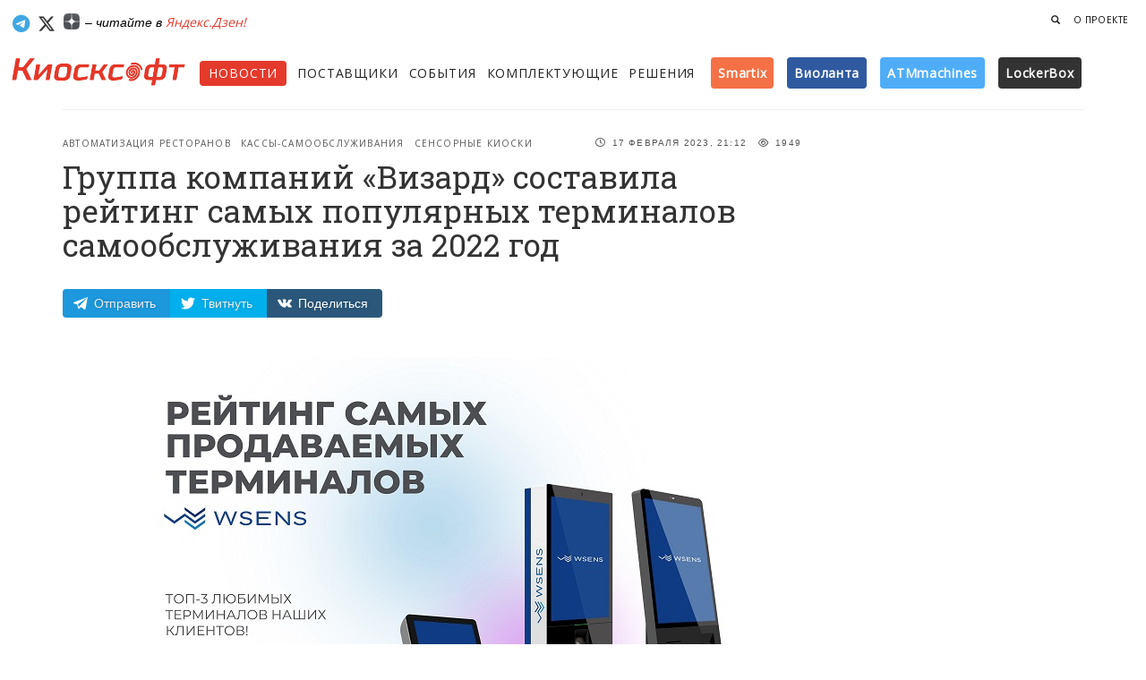

--- FILE ---
content_type: text/html; charset=utf-8
request_url: https://kiosksoft.ru/news/2023/02/17/gruppa-kompanij-vizard-sostavila-rejting-samyh-populyarnyh-terminalov-samoobsluzhivaniya-za-2022-god-67687
body_size: 16191
content:
<!DOCTYPE html><html prefix="og: http://ogp.me/ns#"><head><meta content="text/html;charset=UTF-8" http-equiv="Content-Type" /><meta content="width=device-width, initial-scale=1, maximum-scale=1" name="viewport" /><meta content="1 days" name="revisit" /><meta content="1 days" name="revisit-after" /><title>Группа компаний «Визард» составила рейтинг самых популярных терминалов самообслуживания за 2022 год</title><meta content="Российский разработчик терминалов самообслуживания под маркой «WSENS» уже 5 лет создает терминалы для супермаркетов, ресторанов быстрого питания, библиотек и музеев, общественного транспорта. Какие терминалы самые популярные и почему?" name="description" /><meta content="Автоматизация ресторанов, Кассы-самообслуживания, Сенсорные киоски, Электронные кассиры, WSENS, Визард" name="keywords" /><meta content="Информационный ресурс о платежных терминалах, сенсорных киосках, торговых автоматах, вендинге, банкоматах, платежных системах и программном обеспечении для киосков и терминалов" name="abstract" /><meta content="программное обеспечение для платежных терминалов, сенсорных киосков, банкоматов и система самообслуживания" name="subject" /><meta content='Группа компаний «Визард» составила рейтинг самых популярных терминалов самообслуживания за 2022 год' property='og:title'>
<meta content='article' property='og:type'>
<meta content='http://kiosksoft.ru/news/2023/02/17/gruppa-kompanij-vizard-sostavila-rejting-samyh-populyarnyh-terminalov-samoobsluzhivaniya-za-2022-god-67687' property='og:url'>
<meta content='http://kiosksoft.ru/uploads/news_item/image/16342/rthvtyrty.jpg' property='og:image'>
<meta content='Российский разработчик терминалов самообслуживания под маркой «WSENS» уже 5 лет создает терминалы для супермаркетов, ресторанов быстрого питания, библиотек и музеев, общественного транспорта. Какие терминалы самые популярные и почему?' property='og:description'>
<meta content='KIOSKSOFT' property='og:site_name'>
<meta content='summary_large_image' name='twitter:card'>
<meta content='@kiosksoft' name='twitter:site'>
<meta content='@kiosksoft' name='twitter:creator'>
<meta content='Группа компаний «Визард» составила рейтинг самых популярных терминалов самообслуживания за 2022 год' name='twitter:title'>
<meta content='Российский разработчик терминалов самообслуживания под маркой «WSENS» уже 5 лет создает терминалы для супермаркетов, ресторанов быстрого питания, библиотек и музеев, общественного транспорта. Какие терминалы самые популярные и почему?' name='twitter:description'>
<meta content='http://kiosksoft.ru/uploads/news_item/image/16342/rthvtyrty.jpg' name='twitter:image:src'>
<link href="https://kiosksoft.ru/icons/apple-touch-icon-57x57.png" rel="apple-touch-icon" sizes="57x57" /><link href="https://kiosksoft.ru/icons/apple-touch-icon-60x60.png" rel="apple-touch-icon" sizes="60x60" /><link href="https://kiosksoft.ru/icons/apple-touch-icon-72x72.png" rel="apple-touch-icon" sizes="72x72" /><link href="https://kiosksoft.ru/icons/apple-touch-icon-76x76.png" rel="apple-touch-icon" sizes="76x76" /><link href="https://kiosksoft.ru/icons/apple-touch-icon-114x114.png" rel="apple-touch-icon" sizes="114x114" /><link href="https://kiosksoft.ru/icons/apple-touch-icon-120x120.png" rel="apple-touch-icon" sizes="120x120" /><link href="https://kiosksoft.ru/icons/apple-touch-icon-144x144.png" rel="apple-touch-icon" sizes="144x144" /><link href="https://kiosksoft.ru/icons/apple-touch-icon-152x152.png" rel="apple-touch-icon" sizes="152x152" /><link href="https://kiosksoft.ru/icons/apple-touch-icon-180x180.png" rel="apple-touch-icon" sizes="180x180" /><link href="https://kiosksoft.ru/icons/favicon-32x32.png" rel="icon" sizes="32x32" type="image/png" /><link href="https://kiosksoft.ru/icons/favicon-194x194.png" rel="icon" sizes="194x194" type="image/png" /><link href="https://kiosksoft.ru/icons/favicon-96x96.png" rel="icon" sizes="96x96" type="image/png" /><link href="https://kiosksoft.ru/icons/android-chrome-192x192.png" rel="icon" sizes="192x192" type="image/png" /><link href="https://kiosksoft.ru/icons/favicon-16x16.png" rel="icon" sizes="16x16" type="image/png" /><link href="https://kiosksoft.ru/icons/manifest.json" rel="manifest" /><link color="#eb1731" href="https://kiosksoft.ru/icons/safari-pinned-tab.svg" rel="mask-icon" /><link href="https://kiosksoft.ru/icons/favicon.ico" rel="shortcut icon" /><meta content="Киосксофт" name="apple-mobile-web-app-title" /><meta content="Киосксофт" name="application-name" /><meta content="#da532c" name="msapplication-TileColor" /><meta content="https://kiosksoft.ru/icons/mstile-144x144.png" name="msapplication-TileImage" /><meta content="https://kiosksoft.ru/icons/browserconfig.xml" name="msapplication-config" /><meta content="#ffffff" name="theme-color" /><meta content="lkLVnkbNJMSUjl0XDjaYO3mBRazoOr1UHBTvDR8eh657TolQErlrv70VLOgRvD9D" name="zen-verification" /><base href="/" /><link rel="stylesheet" media="all" href="/assets/application-d92c1d00797dc4b39adfbfb66eb09ec41b4aef0adaf92e1391d4334ae60b95d2.css" data-turbolinks-track="true" /><script src="https://kit.fontawesome.com/dc70db5bad.js"></script><script src="/assets/application-4e26fa837222d222b59de0c75130992e3fd5337f73a8041f4aa7eb20765db099.js" data-turbolinks-track="true"></script><link href="https://fonts.googleapis.com/css?family=Grand+Hotel|Roboto+Slab:400,700|Open+Sans:400,300&amp;subset=cyrillic" rel="stylesheet" type="text/css" /><script src="/assets/ie-emulation-modes-warning-ae7c82c85e207f41a1244b06f8045500d542a31358acc547be11818278c739e1.js"></script><!--HTML5 shim and Respond.js for IE8 support of HTML5 elements and media queries--><!--[if lt IE 9]
| <script src="https://oss.maxcdn.com/html5shiv/3.7.2/html5shiv.min.js"></script
| <script src="https://oss.maxcdn.com/respond/1.4.2/respond.min.js"></script--><meta name="csrf-param" content="authenticity_token" />
<meta name="csrf-token" content="rAYJohunrbvYECLnPyzfUIeDv+gVo8K7A7UJvMCGymeJDnM5IQzA0jDznWOOM1xKmsmUmJ9InlYLpDFO6UOgFw==" /></head><body class="news show" ng-app="kiosksoftApp"><!-- Банеры наверху -->
<div class='hidden-xs topbaner'>
<div class='container topbaner1'>
<!-- Yandex.RTB R-A-196997-5 -->
<div id="yandex_rtb_R-A-196997-5"></div>
<script type="text/javascript">
    (function(w, d, n, s, t) {
        w[n] = w[n] || [];
        w[n].push(function() {
            Ya.Context.AdvManager.render({
                blockId: "R-A-196997-5",
                renderTo: "yandex_rtb_R-A-196997-5",
                async: true
            });
        });
        t = d.getElementsByTagName("script")[0];
        s = d.createElement("script");
        s.type = "text/javascript";
        s.src = "//an.yandex.ru/system/context.js";
        s.async = true;
        t.parentNode.insertBefore(s, t);
    })(this, this.document, "yandexContextAsyncCallbacks");
</script>

</div>
</div>
<!-- %div{style: "border: 1px solid #eee;display: inline-block;"}= render "shared/banners/top_left" -->
<!-- %div{style: "background-color: #e2e2e2; height: 60px;width: 468px;border: 1px solid #eee;display: inline-block;"}= render "shared/banners/top_right" -->
<!-- Навбар для мобильных -->
<nav class='visible-xs navbar navbar-default navbar-fixed-top' role='navigation'>
<div class='container mobilenav'>
<div class='navbar-header'>
<button class='navbar-toggle' id='menu-toggle' type='button'>
<span class='sr-only'>Меню</span>
<span class='icon-bar bar1'></span>
<span class='icon-bar bar2'></span>
<span class='icon-bar bar3'></span>
</button>
<a class="navbar-brand" style="margin-top:8px;" target="_self" href="/"><img style="width: 170px;" src="/logom.png" />
</a></div>
<div class='collapse navbar-collapse'>
<ul class='nav navbar-nav navbar-left'>
<li><a target="_self" href="/news">Новости</a></li>
<li><a target="_self" href="/company">Поставщики</a></li>
<li><a target="_self" href="/events">События</a></li>
<li><a target="_self" href="/devices">Комплектующие</a></li>
<li><a target="_self" href="/solutions">Решения</a></li>
<li>
<a href='/tags/smartix' target='_self'>Smartix</a>
</li>
<li>
<a href='/tags/violanta' target='_self'>Виоланта</a>
</li>
<li>
<a href='/company/atmmachines' target='_self'>ATMmachines</a>
</li>
<li>
<a href='/tags/lockerbox' target='_self'>LockerBox</a>
</li>
</ul>

<ul class='nav navbar-nav navbar-right hidden-xs'>

<li>
<a target="_self" href="/search?q="><span aria-hidden='true' class='glyphicon glyphicon-search'></span>
</a></li>
</ul>
</div>
</div>
</nav>

<!-- Навбар для десктопа -->
<nav class='hidden-xs'>
<div class='container-fluid navlg'>
<div class='pull-right'>
<ul class='nav navbar-nav navbar-right navlgright hidden-xs'>

<li>
<a data-target='#searchForm' data-toggle='gsdk-collapse' style='color: #222; cursor: pointer;'>
<span aria-hidden='true' class='glyphicon glyphicon-search'></span>
</a>
</li>
<li>
<a class="digestlink" target="_self" href="/about">О проекте</a>
</li>
<!-- /%li -->
<!-- /  = link_to "Реклама", "/adversiting", class: "digestlink" -->
</ul>
</div>
<a class='btn btn-social btn-simple btn-telegram' href='https://telegram.me/kiosksoft'>
<i class='fa-brands fa-telegram fa-lg'></i>
</a>
<a class='btn btn-simple btn-social btn-twitter' href='https://x.com/kiosksoft'>
<i class='fa-brands fa-x-twitter fa-lg' style='color:#0d0d0d'></i>
</a>
<a class='btn btn-social btn-simple btn-telegram' href='https://zen.yandex.ru/kiosksoft'>
<img src='/dzen.png' style='width: 18px;vertical-align: text-top;'>
</a>
<span style='color: #000;font-size:14px;font-style:italic;'>
– читайте в
<a target="_self" href="https://zen.yandex.ru/kiosksoft">Яндекс.Дзен!</a>
</span>
</div>
<div class='container-fluid'>
<div class='row'>
<div class='col-lg-2 col-md-11 col-sm-11 col-xs-12'>
<a class="navbar-brand" target="_self" href="/"><img src='/logom.png' style='width: 200px;'>
</a></div>
<div class='col-lg-10 col-md-12 col-sm-12 col-xs-12'>
<div class='fullmenu' style='margin-top: 16px;'>
<ul class='nav navbar-nav navbar-left'>
<li class='active' style='margin-right: 12px;'><a target="_self" href="/news">Новости</a></li>
<li style='margin-right: 12px;'><a target="_self" href="/company">Поставщики</a></li>
<li style='margin-right: 12px;'><a target="_self" href="/events">События</a></li>
<li style='margin-right: 12px;'><a target="_self" href="/devices">Комплектующие</a></li>
<li style='margin-right: 8px;'><a target="_self" href="/solutions">Решения</a></li>
<!-- %li.smallmenu -->
<!-- %a{:href => "/tags/touchplat", :target => "_self"} -->
<!-- %span{:style => "vertical-align: baseline;background: linear-gradient(134.72deg,#5a5a5a,#2c2d27);padding: 8px 8px;color: #fff;border-radius: 4px;font-weight: 600;text-transform: none;font-size: 14px;"} -->
<!-- TOUCHPLAT -->
<!-- %sup> ® -->
<li class='smallmenu'>
<a href='/tags/smartix' target='_self'>
<span style='vertical-align: baseline;background: #F47146;padding: 8px 8px;color: #fff;border-radius: 4px;font-weight: 600;text-transform: none;font-size: 14px;'>Smartix</span>
</a>
</li>
<li class='smallmenu'>
<a href='/tags/violanta' target='_self'>
<span style='vertical-align: baseline;background: #305aa0;padding: 8px 8px;color: #fff;border-radius: 4px;font-weight: 600;text-transform: none;font-size: 14px;'>Виоланта</span>
</a>
</li>
<li class='smallmenu'>
<a href='/company/atmmachines' target='_self'>
<span style='vertical-align: baseline;background: #4FADF8;padding: 8px 8px;color: #fff;border-radius: 4px;font-weight: 600;text-transform: none;font-size: 14px;'>ATMmachines</span>
</a>
</li>
<li class='smallmenu'>
<a href='/tags/lockerbox' target='_self'>
<span style='vertical-align: baseline;background: #333;padding: 8px 8px;color: #fff;border-radius: 4px;font-weight: 600;text-transform: none;font-size: 14px;'>LockerBox</span>
</a>
</li>
</ul>
</div>
</div>
</div>
</div>
<form action="/search" accept-charset="UTF-8" method="get"><input name="utf8" type="hidden" value="&#x2713;" />
<div class='panel-collapse collapse gsdk-collapse' id='searchForm' style='height: 0px; margin-top:20px;'>
<div class='panel-body container'>
<div class='input-group'>
<input type="text" name="query" id="query" placeholder="Что вы ищете?" class="form-control search-input" />
<span class='input-group-addon'>
<button class='btn-search btn btn-social btn-fill btn-stumbleupon' style='width: auto;' type='submit'>Найти</button>
</span>
</div>
</div>
</div>
</form>


</nav>

<!-- Банеры для мобильных -->
<div class='visible-xs' style='min-height: 60px;overflow: hidden;z-index: 999;position: relative;margin-top: 55px;margin-bottom:12px;padding-top: 10px;background-color: #fff;margin-left: auto;margin-right: auto;text-align: center;'>

<!--<div style="display: block;max-width: 345px;margin-left: auto;margin-right: auto;"><div style="cursor: pointer;background-color: hsla(0,0%,100%,.64);display: block;margin-top: -20px;position: relative;border-radius: 6px;box-sizing: border-box;float: right;margin-right: 4px;height: 16px;"><a tabindex="0" role="button" data-trigger="focus" data-container="body" data-toggle="popover" data-placement="bottom" data-content="Рекламодатель: ООО “КВАРТА ТЕХНОЛОГИИ”, ИНН: 7728663630" data-original-title="" title="" style="
"><span style="
    color: rgba(0,26,52,.6);
    color: rgba(0,0,0,.68);
    letter-spacing: .2px;
    padding: 0px 3px 0px 4px!important;
    font-size: 10px;
    /* height: 12px; */
    /* line-height: 9px; */
    font-weight: 500;
    align-items: center;
    display: inline-flex;
    font-family: arial,sans-serif;
    flex-direction: row;
    justify-content: center;
    flex-wrap: wrap;
    align-content: center;
    vertical-align: top;
">Реклама <svg xmlns="http://www.w3.org/2000/svg" width="16" height="16" class="a1131-a6 a1131-a7 a1131-a8"><path fill="rgba(0,0,0,.68)" d="M8 14c3.723 0 6-2.277 6-6s-2.277-6-6-6-6 2.277-6 6 2.277 6 6 6ZM7 5a1 1 0 1 1 2 0 1 1 0 0 1-2 0Zm2 6a1 1 0 1 1-2 0V8a1 1 0 0 1 2 0v3Z"></path></svg></span></a></div></div>-->
<!-- / barabanner Mobile A -->

</div>

<div class='wrapper news-page'>
<div class='section-news' style='background-color: #fff;'>
<div class='container'>
<div class='page-header'></div>
<div>
<!-- Статья -->
<div class='col-md-9 article'>
<div class='article1'>
<div class='news-header'>
<div class='headstat'>
<div class='stats'>
<i class='fa fa-clock-o'></i>
17 Февраля 2023, 21:12
</div>
<div class='stats'>
<i class='fa fa-eye'></i>
1949
</div>
</div>
<div class='category'>
<a target="_self" href="/tags/avtomatizaciya_restoranov">Автоматизация ресторанов</a>
<a target="_self" href="/tags/kassy-samoobsluzhivaniya">Кассы-самообслуживания</a>
<a target="_self" href="/tags/sensornye_kioski">Сенсорные киоски</a>
</div>
<h1 class='title-news'>
Группа компаний «Визард» составила рейтинг самых популярных терминалов самообслуживания за 2022 год
</h1>
<!-- Соц. кнопки -->
<div class='hidden-xs'>
<div class='likely likely-light likely-big'>
<div class='telegram' data-text='Смотри новость'>Отправить</div>
<div class='twitter' data-via='kiosksoft'>Твитнуть</div>
<div class='vkontakte'>Поделиться</div>
</div>
</div>
<div class='visible-xs'>
<div class='likely likely-light likely-big'>
<div class='telegram' data-text='Смотри новость'></div>
<div class='whatsapp'></div>
<div class='twitter' data-via='kiosksoft'></div>
<div class='vkontakte'></div>
</div>
</div>

</div>
<div>
</div>
</div>

<div class='col-lg-11 col-md-11 col-sm-12 col-lg-offset-1 col-md-offset-1 article-block'>
<div class='news-article js-mediator-article' style='clear: both;'>
<!-- Главное изображение -->
<!-- Текст новости -->
<figure style="text-align: center;"><img src="/uploads/image/file/10806/rthvtyrty.jpg" data-image="10806"></figure>
<p></p>
<p>Рынок терминалов самообслуживания стремительно развивается. Каждый день появляются новые модели, которые способны автоматизировать бизнес в самых разных сферах. Российский разработчик терминалов самообслуживания под маркой «WSENS» уже 5 лет создает терминалы для супермаркетов, ресторанов быстрого питания, библиотек и музеев, общественного транспорта. Какие терминалы самые популярные и почему? Читайте далее.</p>
<p>Напольные сенсорные терминалы появились в России 20 лет назад. С тех пор их возможностями хотя бы раз в жизни пользовался каждый россиянин: в банке или поликлинике они помогают получить талон на место в очереди, в кафе быстрого питания — сделать заказ, в торговом центре — оплатить парковку, на вокзале — купить билет. Производители терминалов делают не только напольные, но и настенные модели, расширяют спектр их возможностей. Однако есть модели-лидеры, которые прочно закрепили свои позиции в первых строчках у предпринимателей, которые хотят автоматизировать свой бизнес. Группа компаний «Визард» Компания WSENS на основе аналитики продаж и клиентских запросов составила рейтинг самых востребованных терминалов собственного производства  </p>
<h3><strong>№1 </strong><strong>Напольный </strong><strong>терминал самообслуживания модель </strong><strong>Т1000</strong></h3>
<p>Абсолютный лидер продаж в линейке WSENS. Был создан в 2020 году и с тех пор остается самым популярным у предпринимателей, которые ведут бизнес в сфере услуг и общественного питания. </p>
<p>Внешний вид терминала приковывает взгляд: элегантные плавные линии, минимум лишних деталей. Он отлично вписывается в любой интерьер, а возможность выполнить корпус в любых цветах и нанести логотип компании поможет продвигать бренд. Модель оснащена ярким экраном с диагональю 32 дюйма, имеет встроенный чековый принтер, работающий с широкой чековой лентой. Терминал поможет избавиться от очередей, сняв нагрузку с кассиров; вести дополнительные продажи и повысить средний чек. Такие терминалы можно встретить в кофейнях, ресторанах быстрого питания, музейных комплексах, на транспорте, в кинотеатрах.</p>
<figure style="text-align: center;"><img src="/uploads/image/file/10793/T1000.jpg" data-image="10793"></figure>
<p></p>
<figure style="text-align: center;"><img src="/uploads/image/file/10794/ewcerht.jpg" data-image="10794"></figure>
<p style="text-align: center;"><em>На фото терминалы модели Т1000 установлены в заведениях сети ресторанов быстрого питания «Чикен Хауз» в г. Твери</em></p>
<h3><br><strong></strong><strong>№2 </strong><strong>Напольный </strong><strong>терминал самообслуживания модель </strong><strong>Т700</strong></h3>
<p>Разработка 2021 года. Внешний вид этого терминала самообслуживания отличается от модели Т1000 меньшими габаритами, современным технологичным видом. Тонкий и стильный терминал уже стал верным помощником в ресторанах, работающих в том числе навынос, в кафе, кинотеатрах, музеях и выставочных центрах. Внутри размещен чековый принтер, но можно разместить и полноценную онлайн-кассу, если у бизнеса есть такая потребность. Большой 32-дюймовый экран позволяет разместить на нем максимум полезной информации, с терминалом удобно взаимодействовать. Клиентов WSENS привлекает не только функционал терминала, но и его демократичная цена среди моделей с большими диагоналями.</p>
<figure style="text-align: center;"><img src="/uploads/image/file/10795/__700.jpg" data-image="10795"></figure>
<p style="text-align: center;"><em>На фото модель терминала Т700 установлена в одном из заведений сети "Burger Club" в городе Костомукша, Республики Карелия</em><br><strong></strong></p>
<h3><strong>№3 </strong><strong>Настольный </strong><strong>терминал </strong><strong>Т400</strong></h3>
<p>Новичок в коллекции WSENS уверенно рвется в лидеры! Настольный терминал Т400 был создан в 2022 году как модель для небольших торговых точек. Это максимально компактный терминал, который ни в чем не уступает в функционале своим “старшим братьям” и при этом занимает минимум места. Его можно установить на стойке ресепшн, барной стойке, маленькой кассовой зоне в кафе или музее. Аккуратный и производительный терминал умело сокращает очереди, помогает организовать дополнительные продажи и может быть использован как рекламная поверхность. Бюджетная цена решения позволяет Т400 стать отличным вариантом для автоматизации процессов в малом и среднем бизнесе из сферы услуг и общепита. </p>
<figure style="text-align: center;"><img src="/uploads/image/file/10796/__400.jpg" data-image="10796"></figure>
<p style="text-align: center;"><em>На фото справа 6 настольных терминалов самообслуживания модели Т400 установлены в московский обеденном ресторане «LunchTime» в бизнес-центре WEST PLAZA</em></p>

</div>
<!-- Банеры для мобильных -->
<div class='visible-xs' style='min-height: 60px;margin-top: 16px;padding-top: 10px;padding-bottom:10px;background-color: #f2f2ee;margin-left: auto;margin-right: auto;text-align: center;'>

</div>
<div class='newsblocktag' style='padding-top: 20px;'>
<!-- тэги -->
<ol class='breadcrumb'>
<li><a target="_self" href="/tags/avtomatizaciya_restoranov">Автоматизация ресторанов</a></li>
<li><a target="_self" href="/tags/kassy-samoobsluzhivaniya">Кассы-самообслуживания</a></li>
<li><a target="_self" href="/tags/sensornye_kioski">Сенсорные киоски</a></li>
<li><a target="_self" href="/tags/jelektronnye_kassiry">Электронные кассиры</a></li>
<li><a target="_self" href="/tags/wsens">WSENS</a></li>
<li><a target="_self" href="/tags/vizard">Визард</a></li>
</ol>

</div>
<div class='clear'></div>

<hr>
<p>
<strong>
Читайте наш канал в
<a href='https://t.me/kiosksoft' target='_blank' wrc_done='true'>
<i class='fa fa-telegram'></i>
Telegram
</a>:
</strong>
узнавайте о главных новостях дня первыми.
<br>
</p>
<div class='newsblockfoot' style='border: 1px solid #eee; background-color: #eee; padding: 10px 20px 20px; margin-top: 20px; margin-bottom:24px; border-radius: 4px;'>
<!-- %div{:style => "text-transform: uppercase;letter-spacing: .06em;font-size: 11px;font-weight: 600;padding: 10px 0px;"} Рассказать друзьям -->
<!-- = render "shared/social" -->
<div class='subscribe-line'>
<div class='subscribe-line-title'>Рассылка «Киосксофта»</div>
<div class='subscribe-line-leed'>Подпишитесь на нашу рассылку, чтобы быть в курсе новостей. Получай только важные новости раз в неделю по понедельникам.</div>
<div id='custom-substack-embed'></div>
</div>
<!-- Subscribe embed code -->
<div data-supascribe-embed-id='768545945773' data-supascribe-subscribe></div>
<!-- Supascribe Script -->
<script async src='https://js.supascribe.com/v1/loader/HQl2pD1z7efEDBLhqlIkHoQEXUv2.js'></script>
<!-- :javascript -->
<!-- window.CustomSubstackWidget = { -->
<!-- substackUrl: "kiosksoft.substack.com", -->
<!-- placeholder: "Введите вашу почту", -->
<!-- buttonText: "Подписаться", -->
<!-- theme: "custom", -->
<!-- colors: { -->
<!-- primary: "#EB4924", -->
<!-- input: "#FFFFFF", -->
<!-- email: "#1D1D1D", -->
<!-- text: "#FFFFFF", -->
<!-- } -->
<!-- }; -->
<!-- %script{async: "", src: "https://substackapi.com/widget.js"} -->
<style>
  #custom-substack-embed form {
      border-radius: 0.4rem!important;
      align-items: center!important;
      align-content: center!important;
      max-width: 100%!important;
      width: 100%!important;
      display: flex!important;
      margin: 0px!important;
      padding: 0px;
  }
  #custom-substack-embed button {
      cursor: pointer;
      padding: 0;
      border: none;
      color: white;
      text-transform: none;
      background-color: #eb4a25;
      background-image: none;
      outline: 2px solid transparent;
      outline-offset: 2px;
      letter-spacing: 0!important;
      font-weight: 500!important;
      font-size: 1.7rem!important;
      line-height: 1.25rem;
      padding-left: 4rem!important;
      padding-right: 4rem!important;
      align-items: center;
      height: 5rem;
      display: flex;
      -webkit-appearance: button;
  }
</style>

</div>
<!-- Yandex.RTB R-A-196997-1 -->
<div id='yandex_rtb_R-A-196997-1'></div>
<script>
  (function(w, d, n, s, t) {
      w[n] = w[n] || [];
      w[n].push(function() {
          Ya.Context.AdvManager.render({
              blockId: "R-A-196997-1",
              renderTo: "yandex_rtb_R-A-196997-1",
              async: true
          });
      });
      t = d.getElementsByTagName("script")[0];
      s = d.createElement("script");
      s.type = "text/javascript";
      s.src = "//an.yandex.ru/system/context.js";
      s.async = true;
      t.parentNode.insertBefore(s, t);
  })(this, this.document, "yandexContextAsyncCallbacks");
</script>
<!-- <script id="js-mpf-mediator-init" data-counter="2771228" data-adaptive="true">!function(e){function t(t,n){if(!(n in e)){for(var r,a=e.document,i=a.scripts,o=i.length;o--;)if(-1!==i[o].src.indexOf(t)){r=i[o];break}if(!r){r=a.createElement("script"),r.type="text/javascript",r.async=!0,r.defer=!0,r.src=t,r.charset="UTF-8";;var d=function(){var e=a.getElementsByTagName("script")[0];e.parentNode.insertBefore(r,e)};"[object Opera]"==e.opera?a.addEventListener?a.addEventListener("DOMContentLoaded",d,!1):e.attachEvent("onload",d):d()}}}t("//top-fwz1.mail.ru/js/code.js","_tmr"),t("//mediator.imgsmail.ru/2/mpf-mediator.min.js","_mediator")}(window);</script> -->
</div>
</div>
<div class='col-lg-3 col-md-3 pull-right banner-start hidden-xs hidden-sm' style='padding-left: 35px;'>
<p style='font-size: 9px;font-weight: 400;text-transform: uppercase;letter-spacing: .06em;margin-top: 0px;'>
<!-- /= link_to "реклама", "/adversiting" -->
</p>
<div class='banner-no'>
<!--<div style="cursor: pointer;background-color: hsla(0,0%,100%,.64);display: block;margin-top: -30px;float: right;position: absolute;border-radius: 6px;box-sizing: border-box;margin-left: 160px;"><a tabindex="0" role="button" data-trigger="focus" data-container="body" data-toggle="popover" data-placement="bottom" data-content="Рекламодатель: ООО &ldquo;КВАРТА ТЕХНОЛОГИИ&rdquo;, ИНН: 7728663630"><span style="
    color: rgba(0,26,52,.6);
    color: rgba(0,0,0,.68);
    letter-spacing: .2px;
    padding: 2px 3px 2px 4px!important;
    font-size: 12px;
    height: 20px;
    line-height: 16px;
    font-weight: 500;
    align-items: center;
    display: inline-flex;
    font-family: arial,sans-serif;
    padding: 3px 8px;
    flex-direction: row;
    justify-content: center;
    flex-wrap: wrap;
    align-content: space-around;
">Реклама <svg xmlns="http://www.w3.org/2000/svg" width="16" height="16" class="a1131-a6 a1131-a7 a1131-a8"><path fill="rgba(0,0,0,.68)" d="M8 14c3.723 0 6-2.277 6-6s-2.277-6-6-6-6 2.277-6 6 2.277 6 6 6ZM7 5a1 1 0 1 1 2 0 1 1 0 0 1-2 0Zm2 6a1 1 0 1 1-2 0V8a1 1 0 0 1 2 0v3Z"></path></svg></span></a></div>-->
<!-- / barabanner #3 -->
</div>
<div class='banner-no'>

<br />





<!-- Yandex.RTB R-A-196997-3 -->
<!--
<div id="yandex_rtb_R-A-196997-3"></div>
<script type="text/javascript">
    (function(w, d, n, s, t) {
        w[n] = w[n] || [];
        w[n].push(function() {
            Ya.Context.AdvManager.render({
                blockId: "R-A-196997-3",
                renderTo: "yandex_rtb_R-A-196997-3",
                async: true
            });
        });
        t = d.getElementsByTagName("script")[0];
        s = d.createElement("script");
        s.type = "text/javascript";
        s.src = "//an.yandex.ru/system/context.js";
        s.async = true;
        t.parentNode.insertBefore(s, t);
    })(this, this.document, "yandexContextAsyncCallbacks");
</script>
-->
</div>
<div class='banner-no'></div>
<div class='banner-no'>

</div>
<!-- / Для вывода спец банеров на странице новости где есть этот тэг -->
<!-- /- if local_assigns[:news_item] && (news_item.tags.pluck(:slug) & banner_tags).any? -->
<!-- /  = render 'tags/processing_skysend' -->

</div>

</div>
</div>
</div>
</div>
<!-- Этаж решений -->
<div class='section section-product hidden-xs hidden-sm'>
<div class='container'>
<div class='section-product-title'>Подходящие Решения</div>
<div class='row'>
<div class='col-md-12'>
<div class='row'>
<div class='col-md-2'>
<div class='news-product'>
<div class='image' style='border-bottom: 1px solid #ddd;'>
<div class='carousel slide' data-ride='carousel' id='card-product-carousel'>
<!-- Wrapper for slides -->
<div class='carousel-inner'>
<div class='active item'>
<a target="_self" href="/solutions/kassa-samoobsluzhivaniya-atm-retail"><img src="/uploads/solution/image/1441/123.jpg" />
</a></div>
<div class='item'>
<a target="_self" href="/solutions/kassa-samoobsluzhivaniya-atm-retail"><img src="/uploads/image/file/12405/4.jpg" />
</a></div>
<div class='item'>
<a target="_self" href="/solutions/kassa-samoobsluzhivaniya-atm-retail"><img src="/uploads/image/file/12404/2.jpg" />
</a></div>
<div class='item'>
<a target="_self" href="/solutions/kassa-samoobsluzhivaniya-atm-retail"><img src="/uploads/image/file/12403/123.jpg" />
</a></div>
<div class='item'>
<a target="_self" href="/solutions/kassa-samoobsluzhivaniya-atm-retail"><img src="/uploads/image/file/12402/PHOTO-2025-04-08-10-04-54__2_.jpg" />
</a></div>
</div>
</div>
</div>
<div class='content' style='padding: 10px 15px 10px 15px;'>
<a target="_self" href="/solutions/kassa-samoobsluzhivaniya-atm-retail"><div class='title'>Касса самообслуживания ATM Retail</div>
</a></div>
</div>
</div>
<div class='col-md-2'>
<div class='news-product'>
<div class='image' style='border-bottom: 1px solid #ddd;'>
<div class='carousel slide' data-ride='carousel' id='card-product-carousel'>
<!-- Wrapper for slides -->
<div class='carousel-inner'>
<div class='active item'>
<a target="_self" href="/solutions/informacionnaya-panel-touchpoint"><img src="/uploads/solution/image/1440/PHOTO-2025-03-13-15-47-24.jpg" />
</a></div>
<div class='item'>
<a target="_self" href="/solutions/informacionnaya-panel-touchpoint"><img src="/uploads/image/file/12396/IMG_8118.jpg" />
</a></div>
<div class='item'>
<a target="_self" href="/solutions/informacionnaya-panel-touchpoint"><img src="/uploads/image/file/12395/PHOTO-2025-03-13-15-47-24.jpg" />
</a></div>
<div class='item'>
<a target="_self" href="/solutions/informacionnaya-panel-touchpoint"><img src="/uploads/image/file/12394/IMG_8117.jpg" />
</a></div>
</div>
</div>
</div>
<div class='content' style='padding: 10px 15px 10px 15px;'>
<a target="_self" href="/solutions/informacionnaya-panel-touchpoint"><div class='title'>Информационная панель —  Touchpoint </div>
</a></div>
</div>
</div>
<div class='col-md-2'>
<div class='news-product'>
<div class='image' style='border-bottom: 1px solid #ddd;'>
<div class='carousel slide' data-ride='carousel' id='card-product-carousel'>
<!-- Wrapper for slides -->
<div class='carousel-inner'>
<div class='active item'>
<a target="_self" href="/solutions/informacionnyj-terminal-atm-info-22-69808"><img src="/uploads/solution/image/1437/%D0%90%D0%A2%D0%9C_22.jpg" />
</a></div>
<div class='item'>
<a target="_self" href="/solutions/informacionnyj-terminal-atm-info-22-69808"><img src="/uploads/image/file/11966/%D0%90%D0%A2%D0%9C_22-1.jpg" />
</a></div>
<div class='item'>
<a target="_self" href="/solutions/informacionnyj-terminal-atm-info-22-69808"><img src="/uploads/image/file/11965/%D0%90%D0%A2%D0%9C_22.jpg" />
</a></div>
<div class='item'>
<a target="_self" href="/solutions/informacionnyj-terminal-atm-info-22-69808"><img src="/uploads/image/file/11964/%D0%90%D0%A2%D0%9C_22_-2.jpg" />
</a></div>
</div>
</div>
</div>
<div class='content' style='padding: 10px 15px 10px 15px;'>
<a target="_self" href="/solutions/informacionnyj-terminal-atm-info-22-69808"><div class='title'>Информационный терминал ATM - ИНФО 22</div>
</a></div>
</div>
</div>
<div class='col-md-2'>
<div class='news-product'>
<div class='image' style='border-bottom: 1px solid #ddd;'>
<div class='carousel slide' data-ride='carousel' id='card-product-carousel'>
<!-- Wrapper for slides -->
<div class='carousel-inner'>
<div class='active item'>
<a target="_self" href="/solutions/terminal-dlya-apteki-atm-farma-56545"><img src="/uploads/solution/image/1436/lajt_final-500x500_0.jpg" />
</a></div>
<div class='item'>
<a target="_self" href="/solutions/terminal-dlya-apteki-atm-farma-56545"><img src="/uploads/image/file/11963/lajt_final-500x500_0.jpg" />
</a></div>
</div>
</div>
</div>
<div class='content' style='padding: 10px 15px 10px 15px;'>
<a target="_self" href="/solutions/terminal-dlya-apteki-atm-farma-56545"><div class='title'>Терминал для АПТЕКИ  - АТМ ФАРМА</div>
</a></div>
</div>
</div>
<div class='col-md-2'>
<div class='news-product'>
<div class='image' style='border-bottom: 1px solid #ddd;'>
<div class='carousel slide' data-ride='carousel' id='card-product-carousel'>
<!-- Wrapper for slides -->
<div class='carousel-inner'>
<div class='active item'>
<a target="_self" href="/solutions/terminal-dlya-polikliniki-atm-med-53803"><img src="/uploads/solution/image/1435/terminal.jpg" />
</a></div>
<div class='item'>
<a target="_self" href="/solutions/terminal-dlya-polikliniki-atm-med-53803"><img src="/uploads/image/file/11962/19.jpg" />
</a></div>
<div class='item'>
<a target="_self" href="/solutions/terminal-dlya-polikliniki-atm-med-53803"><img src="/uploads/image/file/11961/terminal.jpg" />
</a></div>
</div>
</div>
</div>
<div class='content' style='padding: 10px 15px 10px 15px;'>
<a target="_self" href="/solutions/terminal-dlya-polikliniki-atm-med-53803"><div class='title'>Терминал для поликлиники  - АТМ МЕД</div>
</a></div>
</div>
</div>
<div class='col-md-2'>
<div class='news-product'>
<div class='image' style='border-bottom: 1px solid #ddd;'>
<div class='carousel slide' data-ride='carousel' id='card-product-carousel'>
<!-- Wrapper for slides -->
<div class='carousel-inner'>
<div class='active item'>
<a target="_self" href="/solutions/terminal-proizvodstvennyj-atm-industrial-66014"><img src="/uploads/solution/image/1434/image-09-04-24-10-12-9.jpg" />
</a></div>
<div class='item'>
<a target="_self" href="/solutions/terminal-proizvodstvennyj-atm-industrial-66014"><img src="/uploads/image/file/11960/image-09-04-24-10-12-2.jpg" />
</a></div>
<div class='item'>
<a target="_self" href="/solutions/terminal-proizvodstvennyj-atm-industrial-66014"><img src="/uploads/image/file/11959/image-09-04-24-10-12-9.jpg" />
</a></div>
<div class='item'>
<a target="_self" href="/solutions/terminal-proizvodstvennyj-atm-industrial-66014"><img src="/uploads/image/file/11958/PHOTO-2023-08-14-17-05-34.jpg" />
</a></div>
</div>
</div>
</div>
<div class='content' style='padding: 10px 15px 10px 15px;'>
<a target="_self" href="/solutions/terminal-proizvodstvennyj-atm-industrial-66014"><div class='title'>Терминал Производственный ATM - Industrial</div>
</a></div>
</div>
</div>
</div>
</div>
</div>
</div>
</div>

<div class='section section-one'>
<div class='container'>
<div class='section-one-title'>Первая полоса</div>
<div class='row' role='news-wrapper'><div class='col-lg-6 col-md-4 col-sm-12 col-xs-12'>
<div class='card card-background'>
<div class='image1' style='background-image: url(/uploads/news_item/image/19781/dzfhdjfg.jpg); background-size: cover; background-position: 50% 50%;'>
<div class='filter'></div>
</div>
<div class='content'>
<div class='pull-left btn-hover'>
<div class='stats'>
<i class='fa fa-clock-o'></i>
Сегодня
</div>
<div class='stats'>
<i class='fa fa-eye'></i>
66
</div>
</div>
</div>
<div class='content-bot'>
<p class='category'>
<a target="_self" href="/tags/platezhnye_terminaly">Платежные терминалы</a>
</p>
<a class="card-link" target="_self" href="/news/2026/01/20/taptouch-predstavila-pervuyu-v-avstralii-pos-sistemu-dlya-vstraivaniya-platezhnyh-terminalov-91714"><h4 class='title'>
Taptouch представила первую в Австралии POS-систему для встраивания платежных терминалов
<br>
</h4>
</a></div>
<div class='footer'></div>
</div>
</div>

<div class='col-lg-3 col-md-4 col-sm-6 col-xs-12'>
<div class='card card-background'>
<div class='image1' style='background-image: url(/uploads/news_item/image/19772/eccovia-smart-infrastructure-smart-stores.jpg); background-size: cover; background-position: 50% 50%;'>
<div class='filter'></div>
</div>
<div class='content'>
<div class='pull-left btn-hover'>
<div class='stats'>
<i class='fa fa-clock-o'></i>
Сегодня
</div>
<div class='stats'>
<i class='fa fa-eye'></i>
74
</div>
</div>
</div>
<div class='content-bot'>
<p class='category'>
<a target="_self" href="/tags/ritejl">Ритейл</a>
</p>
<a target="_self" href="/news/2026/01/20/eccovia-i-heinrich-stracke-sozdadut-umnye-avtomatizirovannye-resheniya-dlya-azs-58307"><h4 class='title'>
Eccovia и Heinrich Stracke создадут умные автоматизированные решения для АЗС
<br>
</h4>
</a></div>
<div class='footer'></div>
</div>
</div>

<div class='col-lg-3 col-md-4 col-sm-6 col-xs-12'>
<div class='card card-background'>
<div class='image1' style='background-image: url(/uploads/news_item/image/19773/Macau-introduces-One-ID.jpeg); background-size: cover; background-position: 50% 50%;'>
<div class='filter'></div>
</div>
<div class='content'>
<div class='pull-left btn-hover'>
<div class='stats'>
<i class='fa fa-clock-o'></i>
Сегодня
</div>
<div class='stats'>
<i class='fa fa-eye'></i>
78
</div>
</div>
</div>
<div class='content-bot'>
<p class='category'>
<a target="_self" href="/tags/biometriya">Биометрия</a>
</p>
<a target="_self" href="/news/2026/01/20/makao-vnedryaet-intellektualnaya-sistema-bezopasnosti-i-posadki-na-bort-mia-one-id-82982"><h4 class='title'>
Макао внедряет интеллектуальная система безопасности и посадки на борт MIA One ID
<br>
</h4>
</a></div>
<div class='footer'></div>
</div>
</div>

<div class='col-lg-3 col-md-4 col-sm-6 col-xs-12'>
<div class='card card-background'>
<div class='image1' style='background-image: url(/uploads/news_item/image/19778/rdcthvyrty1.webp); background-size: cover; background-position: 50% 50%;'>
<div class='filter'></div>
</div>
<div class='content'>
<div class='pull-left btn-hover'>
<div class='stats'>
<i class='fa fa-clock-o'></i>
Вчера
</div>
<div class='stats'>
<i class='fa fa-eye'></i>
49
</div>
</div>
</div>
<div class='content-bot'>
<p class='category'>
<a target="_self" href="/tags/programmnoe_obespechenie">Программное обеспечение</a>
</p>
<a target="_self" href="/news/2026/01/19/smart-engines-podvela-tehnologicheskie-itogi-2025-goda-15460"><h4 class='title'>
Smart Engines подвела технологические итоги 2025 года
<br>
</h4>
</a></div>
<div class='footer'></div>
</div>
</div>

<div class='col-lg-3 col-md-4 col-sm-6 col-xs-12'>
<div class='card card-background'>
<div class='image1' style='background-image: url(/uploads/news_item/image/19770/irbis.jpg); background-size: cover; background-position: 50% 50%;'>
<div class='filter'></div>
</div>
<div class='content'>
<div class='pull-left btn-hover'>
<div class='stats'>
<i class='fa fa-clock-o'></i>
Вчера
</div>
<div class='stats'>
<i class='fa fa-eye'></i>
178
</div>
</div>
</div>
<div class='content-bot'>
<p class='category'>
<a target="_self" href="/tags/kassy-samoobsluzhivaniya">Кассы-самообслуживания</a>
</p>
<a target="_self" href="/news/2026/01/19/set-azs-irbis-rasshiryaet-primenenie-kass-samoobsluzhivaniya-touchplat-40096"><h4 class='title'>
Сеть АЗС «Ирбис» расширяет применение касс самообслуживания TOUCHPLAT®
<br>
</h4>
</a></div>
<div class='footer'></div>
</div>
</div>

<div class='col-lg-3 col-md-4 col-sm-6 col-xs-12'>
<div class='card card-background'>
<div class='image1' style='background-image: url(/uploads/news_item/image/19764/amazon-kiosk.jpg); background-size: cover; background-position: 50% 50%;'>
<div class='filter'></div>
</div>
<div class='content'>
<div class='pull-left btn-hover'>
<div class='stats'>
<i class='fa fa-clock-o'></i>
Вчера
</div>
<div class='stats'>
<i class='fa fa-eye'></i>
175
</div>
</div>
</div>
<div class='content-bot'>
<p class='category'>
<a target="_self" href="/tags/vending">Вендинг</a>
</p>
<a target="_self" href="/news/2026/01/19/mirovoj-rynok-avtomatizirovannyh-kioskov-dlya-prodazhi-lekarstv-ozhidaet-rost-34030"><h4 class='title'>
Мировой рынок автоматизированных киосков для продажи лекарств ожидает рост
<br>
</h4>
</a></div>
<div class='footer'></div>
</div>
</div>

<div class='col-lg-3 col-md-4 col-sm-6 col-xs-12'>
<div class='card card-background'>
<div class='image1' style='background-image: url(/uploads/news_item/image/19769/sdgvs.jpg); background-size: cover; background-position: 50% 50%;'>
<div class='filter'></div>
</div>
<div class='content'>
<div class='pull-left btn-hover'>
<div class='stats'>
<i class='fa fa-clock-o'></i>
16 Января
</div>
<div class='stats'>
<i class='fa fa-eye'></i>
240
</div>
</div>
</div>
<div class='content-bot'>
<p class='category'>
<a target="_self" href="/tags/lockerbox">Lockerbox</a>
</p>
<a target="_self" href="/news/2026/01/16/intellektualnye-shkafchiki-lockerbox-ustanovleny-v-razdevalkah-racketspace-99313"><h4 class='title'>
Интеллектуальные шкафчики LockerBox установлены в раздевалках Racketspace
<br>
</h4>
</a></div>
<div class='footer'></div>
</div>
</div>

<div class='col-lg-3 col-md-4 col-sm-6 col-xs-12'>
<div class='card card-background'>
<div class='image1' style='background-image: url(/uploads/news_item/image/19767/Exotec.webp); background-size: cover; background-position: 50% 50%;'>
<div class='filter'></div>
</div>
<div class='content'>
<div class='pull-left btn-hover'>
<div class='stats'>
<i class='fa fa-clock-o'></i>
Вчера
</div>
<div class='stats'>
<i class='fa fa-eye'></i>
194
</div>
</div>
</div>
<div class='content-bot'>
<p class='category'>
<a target="_self" href="/tags/roboty">Роботы</a>
</p>
<a target="_self" href="/news/2026/01/19/exotec-zapustit-robotizirovannyj-sklad-dlya-renault-group-v-germanii-35800"><h4 class='title'>
Exotec запустит роботизированный склад для Renault Group в Германии
<br>
</h4>
</a></div>
<div class='footer'></div>
</div>
</div>

<div class='col-lg-3 col-md-4 col-sm-6 col-xs-12'>
<div class='card card-background'>
<div class='image1' style='background-image: url(/uploads/news_item/image/19768/thdtby.jpg); background-size: cover; background-position: 50% 50%;'>
<div class='filter'></div>
</div>
<div class='content'>
<div class='pull-left btn-hover'>
<div class='stats'>
<i class='fa fa-clock-o'></i>
Вчера
</div>
<div class='stats'>
<i class='fa fa-eye'></i>
186
</div>
</div>
</div>
<div class='content-bot'>
<p class='category'>
<a target="_self" href="/tags/transport">Транспорт</a>
</p>
<a target="_self" href="/news/2026/01/19/amazon-testiruet-drony-v-ramkah-podgotovki-k-zapusku-servisa-prime-air-v-velikobritanii-28229"><h4 class='title'>
Amazon тестирует дроны в рамках подготовки к запуску сервиса Prime Air в Великобритании
<br>
</h4>
</a></div>
<div class='footer'></div>
</div>
</div>

<div class='col-lg-3 col-md-4 col-sm-6 col-xs-12'>
<div class='card card-background'>
<div class='image1' style='background-image: url(/uploads/news_item/image/19760/dtrhbetyjty.jpg); background-size: cover; background-position: 50% 50%;'>
<div class='filter'></div>
</div>
<div class='content'>
<div class='pull-left btn-hover'>
<div class='stats'>
<i class='fa fa-clock-o'></i>
16 Января
</div>
<div class='stats'>
<i class='fa fa-eye'></i>
467
</div>
</div>
</div>
<div class='content-bot'>
<p class='category'>
<a target="_self" href="/tags/pochtomaty">Почтоматы</a>
</p>
<a target="_self" href="/news/2026/01/16/zhiteli-semeya-vsyo-aktivnee-poluchayut-dokumenty-cherez-postomaty-94463"><h4 class='title'>
Жители Семея всё активнее получают документы через постоматы
<br>
</h4>
</a></div>
<div class='footer'></div>
</div>
</div>

<div class='col-lg-3 col-md-4 col-sm-6 col-xs-12'>
<div class='card card-background'>
<div class='image1' style='background-image: url(/uploads/news_item/image/19759/trhbtyj.jpg); background-size: cover; background-position: 50% 50%;'>
<div class='filter'></div>
</div>
<div class='content'>
<div class='pull-left btn-hover'>
<div class='stats'>
<i class='fa fa-clock-o'></i>
16 Января
</div>
<div class='stats'>
<i class='fa fa-eye'></i>
461
</div>
</div>
</div>
<div class='content-bot'>
<p class='category'>
<a target="_self" href="/tags/umnyj_gorod">Умный город</a>
</p>
<a target="_self" href="/news/2026/01/16/neolix-i-luxmea-sozdadut-ekosistemy-gorodskoj-logistiki-na-osnove-iskusstvennogo-intellekta-88758"><h4 class='title'>
Neolix и Luxmea создадут экосистемы городской логистики на основе искусственного интеллекта
<br>
</h4>
</a></div>
<div class='footer'></div>
</div>
</div>

</div>
<div class='update'>
<a class='btnupdate btn btn-social btn-fill btn-stumbleupon' role='load-index-news'>
<span aria-hidden='true' class='glyphicon glyphicon-refresh' role='spinner'></span>
Больше новостей
</a>
</div>
</div>
</div>


<footer class='footer footer-big footer-default top-border'>
<div class='container'>
<div class='social-area text-left fullmenu hidden-xs' style='padding-top: 5px;'>
<ul class='nav navbar-nav navbar-right' style='margin-right: 0px;'>
<li style='margin-right: 15px;'><a class="digestlink" style="font-size: 11px;" target="_self" href="/about">О проекте</a></li>
<li style='margin-right: 15px;'><a class="digestlink" style="font-size: 11px;" target="_self" href="/politika-obrabotki-personalnyh-dannyh-32848">Персональные данные</a></li>
<!-- /%li{style: "margin-right: 15px;"}= link_to "Реклама", "/adversiting", class: "digestlink", style: "font-size: 11px;" -->
<li style='margin-right: 15px;'>
<a class='digestlink' href='mailto:info@kiosksoft.ru' style='font-size: 11px;'>info@kiosksoft.ru</a>
</li>
</ul>
<ul class='nav navbar-nav navbar-left' style='margin-left: -5px;'>
<li style='margin-right: 15px;'><a target="_self" href="/news">Новости</a></li>
<li style='margin-right: 15px;'><a target="_self" href="/company">Поставщики</a></li>
<li style='margin-right: 15px;'><a target="_self" href="/events">События</a></li>
<li style='margin-right: 15px;'><a target="_self" href="/devices">Комплектующие</a></li>
<li style='margin-right: 15px;'><a target="_self" href="/solutions">Решения</a></li>
</ul>
</div>
<div class='col-lg-6 col-md-6 fotleft hidden-xs hidden-sm'>
<span>© 2006–2026 Киосксофт.</span>
Интернет-издание о системах самообслуживания, сенсорных киосках, интерактивных технологиях, автоматизации ритейла и Digital Signage решениях в России и за рубежом. <br>При полном или частичном использовании материалов гиперссылка на kiosksoft.ru обязательна.
<br>
</div>
<div class='footright'></div>
<div class='col-sm-12 col-xs-12 hidden-lg hidden-md fotcenter'>
<span>© 2006–2026 Киосксофт.</span>
<br>Интернет-издание о системах самообслуживания, сенсорных киосках, интерактивных технологиях, автоматизации ритейла и Digital Signage решениях в России и за рубежом. <br>При полном или частичном использовании материалов гиперссылка на kiosksoft.ru обязательна.</br>
</div>
</div>
</footer>
<div aria-hidden='true' aria-labelledby='myModalLabel' class='modal fade' id='myModal' role='dialog' tabindex='-1'>
<div class='modal-dialog' style='margin-top: -1px;'>
<div class='modal-content' style='border-radius: 0px;'>
<button class='close' data-dismiss='modal' style='position: absolute;right: 14px;font-size: 35px;z-index: 999;' type='button'>
<span aria-hidden='true'>×</span>
<span class='sr-only'>Close</span>
</button>
<div class='modal-body'>
<h4 class='modal-title' id='myModalLabel'>Подписка на e-mail рассылку</h4>
<div style='margin-bottom:15px;'>Каждый понедельник мы присылаем письмо с дайджестом еженедельных новостей, а также списком событий, которые ожидаются в скором времени.</div>
<form action='https://kiosksoft.us2.list-manage.com/subscribe/post?u=036be8480dceb2f65244ed11b&amp;id=54f316bdc7' class='form-' id='mc-embedded-subscribe-form' method='post' name='mc-embedded-subscribe-form' novalidate='' role='form' style='margin-bottom:25px;' target='_blank'>
<div class='form-group' style='float:left;'>
<label for='email' id='mce-EMAIL' name='EMAIL' required='required' type='email'>Ваш e-mail</label>
<input class='form-control' id='' placeholder='Электронная почта' style='width:285px;' type='password'>
<p class='help-block' style='font-size:12px;'>Мы не передаем третьим лицам ваш  e-mail.</p>
</div>
<button class='btn btn-default' id='mc-embedded-subscribe' name='subscribe' style='margin-top: 25px;font-size: 10px;padding: 9px; font-weight: 500; margin-left: 5px;border-radius: 0px;border-color: #ddd;' type='submit'>Подписаться</button>
<input id='fos_user_registration_form__token' name='fos_user_registration_form[_token]' type='hidden' value='180ccce5fc4aac576bdba3367fa8e9596eb0dd1f'>
</form>
</div>
</div>
</div>
</div>
<!-- Yandex.Metrika counter --><script type="text/javascript"> (function (d, w, c) { (w[c] = w[c] || []).push(function() { try { w.yaCounter26055891 = new Ya.Metrika({ id:26055891, clickmap:true, trackLinks:true, accurateTrackBounce:true, webvisor:true }); } catch(e) { } }); var n = d.getElementsByTagName("script")[0], s = d.createElement("script"), f = function () { n.parentNode.insertBefore(s, n); }; s.type = "text/javascript"; s.async = true; s.src = "https://mc.yandex.ru/metrika/watch.js"; if (w.opera == "[object Opera]") { d.addEventListener("DOMContentLoaded", f, false); } else { f(); } })(document, window, "yandex_metrika_callbacks");</script><noscript><div><img src="https://mc.yandex.ru/watch/26055891" style="position:absolute; left:-9999px;" alt="" /></div></noscript><!-- /Yandex.Metrika counter -->
</body></html>
